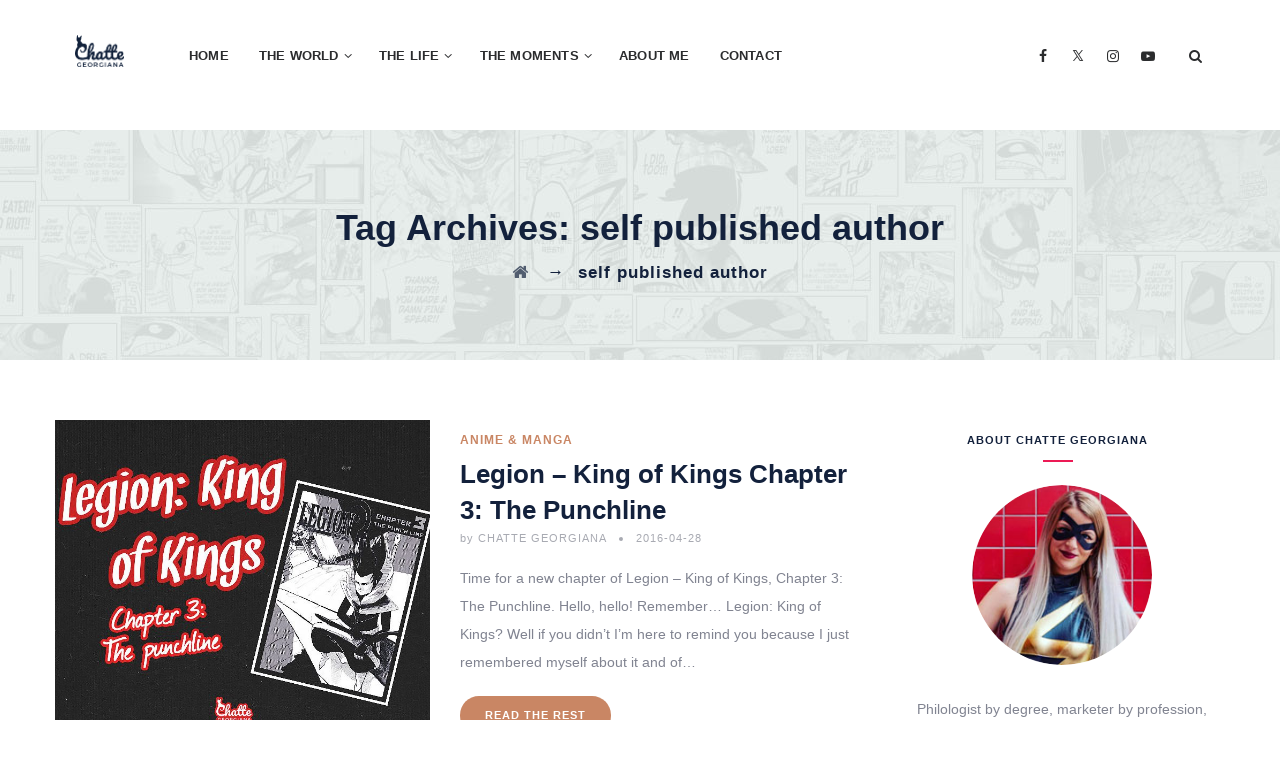

--- FILE ---
content_type: text/html; charset=UTF-8
request_url: https://chatte-georgiana.com/tag/self-published-author/
body_size: 13375
content:
<!DOCTYPE html><html lang="en-US" class="no-js"><head><script data-no-optimize="1">var litespeed_docref=sessionStorage.getItem("litespeed_docref");litespeed_docref&&(Object.defineProperty(document,"referrer",{get:function(){return litespeed_docref}}),sessionStorage.removeItem("litespeed_docref"));</script> <meta charset="UTF-8"><meta name="SKYPE_TOOLBAR" content="SKYPE_TOOLBAR_PARSER_COMPATIBLE" /><link rel="profile" href="http://gmpg.org/xfn/11"><meta name="viewport" content="width=device-width, initial-scale=1"><meta name="theme-color" content="#ec1a55"><meta name="msapplication-navbutton-color" content="#ec1a55"><meta name="mobile-web-app-capable" content="yes"><meta name="apple-mobile-web-app-status-bar-style" content="black-translucent"> <script type="litespeed/javascript">'use strict';(function(html){html.className=html.className.replace(/\bno-js\b/,'js')})(document.documentElement)</script> <meta name='robots' content='index, follow, max-image-preview:large, max-snippet:-1, max-video-preview:-1' /><style>img:is([sizes="auto" i], [sizes^="auto," i]) { contain-intrinsic-size: 3000px 1500px }</style><title>self published author Archives - Chatte Georgiana</title><link rel="canonical" href="https://chatte-georgiana.com/tag/self-published-author/" /><meta property="og:locale" content="en_US" /><meta property="og:type" content="article" /><meta property="og:title" content="self published author Archives - Chatte Georgiana" /><meta property="og:url" content="https://chatte-georgiana.com/tag/self-published-author/" /><meta property="og:site_name" content="Chatte Georgiana" /><meta name="twitter:card" content="summary_large_image" /><meta name="twitter:site" content="@chattegeorgiana" /> <script type="application/ld+json" class="yoast-schema-graph">{"@context":"https://schema.org","@graph":[{"@type":"CollectionPage","@id":"https://chatte-georgiana.com/tag/self-published-author/","url":"https://chatte-georgiana.com/tag/self-published-author/","name":"self published author Archives - Chatte Georgiana","isPartOf":{"@id":"https://chatte-georgiana.com/#website"},"primaryImageOfPage":{"@id":"https://chatte-georgiana.com/tag/self-published-author/#primaryimage"},"image":{"@id":"https://chatte-georgiana.com/tag/self-published-author/#primaryimage"},"thumbnailUrl":"https://chatte-georgiana.com/wp-content/uploads/2016/04/legion-king-of-kings-chapter-3-the-punchline-blog-post-feature-6909215.jpg","breadcrumb":{"@id":"https://chatte-georgiana.com/tag/self-published-author/#breadcrumb"},"inLanguage":"en-US"},{"@type":"ImageObject","inLanguage":"en-US","@id":"https://chatte-georgiana.com/tag/self-published-author/#primaryimage","url":"https://chatte-georgiana.com/wp-content/uploads/2016/04/legion-king-of-kings-chapter-3-the-punchline-blog-post-feature-6909215.jpg","contentUrl":"https://chatte-georgiana.com/wp-content/uploads/2016/04/legion-king-of-kings-chapter-3-the-punchline-blog-post-feature-6909215.jpg","width":800,"height":600,"caption":"legion-king-of-kings-chapter-3-the-punchline-blog-post-feature"},{"@type":"BreadcrumbList","@id":"https://chatte-georgiana.com/tag/self-published-author/#breadcrumb","itemListElement":[{"@type":"ListItem","position":1,"name":"Home","item":"https://chatte-georgiana.com/"},{"@type":"ListItem","position":2,"name":"self published author"}]},{"@type":"WebSite","@id":"https://chatte-georgiana.com/#website","url":"https://chatte-georgiana.com/","name":"Chatte Georgiana","description":"","publisher":{"@id":"https://chatte-georgiana.com/#organization"},"potentialAction":[{"@type":"SearchAction","target":{"@type":"EntryPoint","urlTemplate":"https://chatte-georgiana.com/?s={search_term_string}"},"query-input":{"@type":"PropertyValueSpecification","valueRequired":true,"valueName":"search_term_string"}}],"inLanguage":"en-US"},{"@type":"Organization","@id":"https://chatte-georgiana.com/#organization","name":"Chatte Georgiana","url":"https://chatte-georgiana.com/","logo":{"@type":"ImageObject","inLanguage":"en-US","@id":"https://chatte-georgiana.com/#/schema/logo/image/","url":"https://chatte-georgiana.com/wp-content/uploads/2021/09/chatte-georgiana.png","contentUrl":"https://chatte-georgiana.com/wp-content/uploads/2021/09/chatte-georgiana.png","width":99,"height":65,"caption":"Chatte Georgiana"},"image":{"@id":"https://chatte-georgiana.com/#/schema/logo/image/"},"sameAs":["https://www.facebook.com/chattegeorgiana/","https://x.com/chattegeorgiana","https://www.instagram.com/chattegeorgiana/","https://www.youtube.com/ChatteGeorgiana"]}]}</script> <link rel='dns-prefetch' href='//fonts.googleapis.com' /><link rel="alternate" type="application/rss+xml" title="Chatte Georgiana &raquo; Feed" href="https://chatte-georgiana.com/feed/" /><link rel="alternate" type="application/rss+xml" title="Chatte Georgiana &raquo; Comments Feed" href="https://chatte-georgiana.com/comments/feed/" /><link rel="alternate" type="application/rss+xml" title="Chatte Georgiana &raquo; self published author Tag Feed" href="https://chatte-georgiana.com/tag/self-published-author/feed/" /><link data-optimized="2" rel="stylesheet" href="https://chatte-georgiana.com/wp-content/litespeed/css/e5478d9836be5032318b8e1c35e5c20c.css?ver=8427e" /><style id='classic-theme-styles-inline-css'>/*! This file is auto-generated */
.wp-block-button__link{color:#fff;background-color:#32373c;border-radius:9999px;box-shadow:none;text-decoration:none;padding:calc(.667em + 2px) calc(1.333em + 2px);font-size:1.125em}.wp-block-file__button{background:#32373c;color:#fff;text-decoration:none}</style><style id='global-styles-inline-css'>:root{--wp--preset--aspect-ratio--square: 1;--wp--preset--aspect-ratio--4-3: 4/3;--wp--preset--aspect-ratio--3-4: 3/4;--wp--preset--aspect-ratio--3-2: 3/2;--wp--preset--aspect-ratio--2-3: 2/3;--wp--preset--aspect-ratio--16-9: 16/9;--wp--preset--aspect-ratio--9-16: 9/16;--wp--preset--color--black: #000000;--wp--preset--color--cyan-bluish-gray: #abb8c3;--wp--preset--color--white: #ffffff;--wp--preset--color--pale-pink: #f78da7;--wp--preset--color--vivid-red: #cf2e2e;--wp--preset--color--luminous-vivid-orange: #ff6900;--wp--preset--color--luminous-vivid-amber: #fcb900;--wp--preset--color--light-green-cyan: #7bdcb5;--wp--preset--color--vivid-green-cyan: #00d084;--wp--preset--color--pale-cyan-blue: #8ed1fc;--wp--preset--color--vivid-cyan-blue: #0693e3;--wp--preset--color--vivid-purple: #9b51e0;--wp--preset--gradient--vivid-cyan-blue-to-vivid-purple: linear-gradient(135deg,rgba(6,147,227,1) 0%,rgb(155,81,224) 100%);--wp--preset--gradient--light-green-cyan-to-vivid-green-cyan: linear-gradient(135deg,rgb(122,220,180) 0%,rgb(0,208,130) 100%);--wp--preset--gradient--luminous-vivid-amber-to-luminous-vivid-orange: linear-gradient(135deg,rgba(252,185,0,1) 0%,rgba(255,105,0,1) 100%);--wp--preset--gradient--luminous-vivid-orange-to-vivid-red: linear-gradient(135deg,rgba(255,105,0,1) 0%,rgb(207,46,46) 100%);--wp--preset--gradient--very-light-gray-to-cyan-bluish-gray: linear-gradient(135deg,rgb(238,238,238) 0%,rgb(169,184,195) 100%);--wp--preset--gradient--cool-to-warm-spectrum: linear-gradient(135deg,rgb(74,234,220) 0%,rgb(151,120,209) 20%,rgb(207,42,186) 40%,rgb(238,44,130) 60%,rgb(251,105,98) 80%,rgb(254,248,76) 100%);--wp--preset--gradient--blush-light-purple: linear-gradient(135deg,rgb(255,206,236) 0%,rgb(152,150,240) 100%);--wp--preset--gradient--blush-bordeaux: linear-gradient(135deg,rgb(254,205,165) 0%,rgb(254,45,45) 50%,rgb(107,0,62) 100%);--wp--preset--gradient--luminous-dusk: linear-gradient(135deg,rgb(255,203,112) 0%,rgb(199,81,192) 50%,rgb(65,88,208) 100%);--wp--preset--gradient--pale-ocean: linear-gradient(135deg,rgb(255,245,203) 0%,rgb(182,227,212) 50%,rgb(51,167,181) 100%);--wp--preset--gradient--electric-grass: linear-gradient(135deg,rgb(202,248,128) 0%,rgb(113,206,126) 100%);--wp--preset--gradient--midnight: linear-gradient(135deg,rgb(2,3,129) 0%,rgb(40,116,252) 100%);--wp--preset--font-size--small: 13px;--wp--preset--font-size--medium: 20px;--wp--preset--font-size--large: 36px;--wp--preset--font-size--x-large: 42px;--wp--preset--spacing--20: 0.44rem;--wp--preset--spacing--30: 0.67rem;--wp--preset--spacing--40: 1rem;--wp--preset--spacing--50: 1.5rem;--wp--preset--spacing--60: 2.25rem;--wp--preset--spacing--70: 3.38rem;--wp--preset--spacing--80: 5.06rem;--wp--preset--shadow--natural: 6px 6px 9px rgba(0, 0, 0, 0.2);--wp--preset--shadow--deep: 12px 12px 50px rgba(0, 0, 0, 0.4);--wp--preset--shadow--sharp: 6px 6px 0px rgba(0, 0, 0, 0.2);--wp--preset--shadow--outlined: 6px 6px 0px -3px rgba(255, 255, 255, 1), 6px 6px rgba(0, 0, 0, 1);--wp--preset--shadow--crisp: 6px 6px 0px rgba(0, 0, 0, 1);}:where(.is-layout-flex){gap: 0.5em;}:where(.is-layout-grid){gap: 0.5em;}body .is-layout-flex{display: flex;}.is-layout-flex{flex-wrap: wrap;align-items: center;}.is-layout-flex > :is(*, div){margin: 0;}body .is-layout-grid{display: grid;}.is-layout-grid > :is(*, div){margin: 0;}:where(.wp-block-columns.is-layout-flex){gap: 2em;}:where(.wp-block-columns.is-layout-grid){gap: 2em;}:where(.wp-block-post-template.is-layout-flex){gap: 1.25em;}:where(.wp-block-post-template.is-layout-grid){gap: 1.25em;}.has-black-color{color: var(--wp--preset--color--black) !important;}.has-cyan-bluish-gray-color{color: var(--wp--preset--color--cyan-bluish-gray) !important;}.has-white-color{color: var(--wp--preset--color--white) !important;}.has-pale-pink-color{color: var(--wp--preset--color--pale-pink) !important;}.has-vivid-red-color{color: var(--wp--preset--color--vivid-red) !important;}.has-luminous-vivid-orange-color{color: var(--wp--preset--color--luminous-vivid-orange) !important;}.has-luminous-vivid-amber-color{color: var(--wp--preset--color--luminous-vivid-amber) !important;}.has-light-green-cyan-color{color: var(--wp--preset--color--light-green-cyan) !important;}.has-vivid-green-cyan-color{color: var(--wp--preset--color--vivid-green-cyan) !important;}.has-pale-cyan-blue-color{color: var(--wp--preset--color--pale-cyan-blue) !important;}.has-vivid-cyan-blue-color{color: var(--wp--preset--color--vivid-cyan-blue) !important;}.has-vivid-purple-color{color: var(--wp--preset--color--vivid-purple) !important;}.has-black-background-color{background-color: var(--wp--preset--color--black) !important;}.has-cyan-bluish-gray-background-color{background-color: var(--wp--preset--color--cyan-bluish-gray) !important;}.has-white-background-color{background-color: var(--wp--preset--color--white) !important;}.has-pale-pink-background-color{background-color: var(--wp--preset--color--pale-pink) !important;}.has-vivid-red-background-color{background-color: var(--wp--preset--color--vivid-red) !important;}.has-luminous-vivid-orange-background-color{background-color: var(--wp--preset--color--luminous-vivid-orange) !important;}.has-luminous-vivid-amber-background-color{background-color: var(--wp--preset--color--luminous-vivid-amber) !important;}.has-light-green-cyan-background-color{background-color: var(--wp--preset--color--light-green-cyan) !important;}.has-vivid-green-cyan-background-color{background-color: var(--wp--preset--color--vivid-green-cyan) !important;}.has-pale-cyan-blue-background-color{background-color: var(--wp--preset--color--pale-cyan-blue) !important;}.has-vivid-cyan-blue-background-color{background-color: var(--wp--preset--color--vivid-cyan-blue) !important;}.has-vivid-purple-background-color{background-color: var(--wp--preset--color--vivid-purple) !important;}.has-black-border-color{border-color: var(--wp--preset--color--black) !important;}.has-cyan-bluish-gray-border-color{border-color: var(--wp--preset--color--cyan-bluish-gray) !important;}.has-white-border-color{border-color: var(--wp--preset--color--white) !important;}.has-pale-pink-border-color{border-color: var(--wp--preset--color--pale-pink) !important;}.has-vivid-red-border-color{border-color: var(--wp--preset--color--vivid-red) !important;}.has-luminous-vivid-orange-border-color{border-color: var(--wp--preset--color--luminous-vivid-orange) !important;}.has-luminous-vivid-amber-border-color{border-color: var(--wp--preset--color--luminous-vivid-amber) !important;}.has-light-green-cyan-border-color{border-color: var(--wp--preset--color--light-green-cyan) !important;}.has-vivid-green-cyan-border-color{border-color: var(--wp--preset--color--vivid-green-cyan) !important;}.has-pale-cyan-blue-border-color{border-color: var(--wp--preset--color--pale-cyan-blue) !important;}.has-vivid-cyan-blue-border-color{border-color: var(--wp--preset--color--vivid-cyan-blue) !important;}.has-vivid-purple-border-color{border-color: var(--wp--preset--color--vivid-purple) !important;}.has-vivid-cyan-blue-to-vivid-purple-gradient-background{background: var(--wp--preset--gradient--vivid-cyan-blue-to-vivid-purple) !important;}.has-light-green-cyan-to-vivid-green-cyan-gradient-background{background: var(--wp--preset--gradient--light-green-cyan-to-vivid-green-cyan) !important;}.has-luminous-vivid-amber-to-luminous-vivid-orange-gradient-background{background: var(--wp--preset--gradient--luminous-vivid-amber-to-luminous-vivid-orange) !important;}.has-luminous-vivid-orange-to-vivid-red-gradient-background{background: var(--wp--preset--gradient--luminous-vivid-orange-to-vivid-red) !important;}.has-very-light-gray-to-cyan-bluish-gray-gradient-background{background: var(--wp--preset--gradient--very-light-gray-to-cyan-bluish-gray) !important;}.has-cool-to-warm-spectrum-gradient-background{background: var(--wp--preset--gradient--cool-to-warm-spectrum) !important;}.has-blush-light-purple-gradient-background{background: var(--wp--preset--gradient--blush-light-purple) !important;}.has-blush-bordeaux-gradient-background{background: var(--wp--preset--gradient--blush-bordeaux) !important;}.has-luminous-dusk-gradient-background{background: var(--wp--preset--gradient--luminous-dusk) !important;}.has-pale-ocean-gradient-background{background: var(--wp--preset--gradient--pale-ocean) !important;}.has-electric-grass-gradient-background{background: var(--wp--preset--gradient--electric-grass) !important;}.has-midnight-gradient-background{background: var(--wp--preset--gradient--midnight) !important;}.has-small-font-size{font-size: var(--wp--preset--font-size--small) !important;}.has-medium-font-size{font-size: var(--wp--preset--font-size--medium) !important;}.has-large-font-size{font-size: var(--wp--preset--font-size--large) !important;}.has-x-large-font-size{font-size: var(--wp--preset--font-size--x-large) !important;}
:where(.wp-block-post-template.is-layout-flex){gap: 1.25em;}:where(.wp-block-post-template.is-layout-grid){gap: 1.25em;}
:where(.wp-block-columns.is-layout-flex){gap: 2em;}:where(.wp-block-columns.is-layout-grid){gap: 2em;}
:root :where(.wp-block-pullquote){font-size: 1.5em;line-height: 1.6;}</style> <script  type="litespeed/javascript" data-src="https://chatte-georgiana.com/wp-includes/js/jquery/jquery.min.js" id="jquery-core-js"></script> <script></script><link rel="https://api.w.org/" href="https://chatte-georgiana.com/wp-json/" /><link rel="alternate" title="JSON" type="application/json" href="https://chatte-georgiana.com/wp-json/wp/v2/tags/336" /><link rel="EditURI" type="application/rsd+xml" title="RSD" href="https://chatte-georgiana.com/xmlrpc.php?rsd" /> <script type="litespeed/javascript">(function(i,s,o,g,r,a,m){i.GoogleAnalyticsObject=r;i[r]=i[r]||function(){(i[r].q=i[r].q||[]).push(arguments)},i[r].l=1*new Date();a=s.createElement(o),m=s.getElementsByTagName(o)[0];a.async=1;a.src=g;m.parentNode.insertBefore(a,m)})(window,document,'script','https://www.google-analytics.com/analytics.js','ga');ga('create','UA-149859320-1','auto');ga('require','linkid');ga('set','forceSSL',!0);ga('send','pageview')</script> <meta name="generator" content="Powered by WPBakery Page Builder - drag and drop page builder for WordPress."/><style>.broken_link, a.broken_link {
	text-decoration: line-through;
}</style><meta name="generator" content="Powered by Slider Revolution 6.7.37 - responsive, Mobile-Friendly Slider Plugin for WordPress with comfortable drag and drop interface." /> <script type="litespeed/javascript">function setREVStartSize(e){window.RSIW=window.RSIW===undefined?window.innerWidth:window.RSIW;window.RSIH=window.RSIH===undefined?window.innerHeight:window.RSIH;try{var pw=document.getElementById(e.c).parentNode.offsetWidth,newh;pw=pw===0||isNaN(pw)||(e.l=="fullwidth"||e.layout=="fullwidth")?window.RSIW:pw;e.tabw=e.tabw===undefined?0:parseInt(e.tabw);e.thumbw=e.thumbw===undefined?0:parseInt(e.thumbw);e.tabh=e.tabh===undefined?0:parseInt(e.tabh);e.thumbh=e.thumbh===undefined?0:parseInt(e.thumbh);e.tabhide=e.tabhide===undefined?0:parseInt(e.tabhide);e.thumbhide=e.thumbhide===undefined?0:parseInt(e.thumbhide);e.mh=e.mh===undefined||e.mh==""||e.mh==="auto"?0:parseInt(e.mh,0);if(e.layout==="fullscreen"||e.l==="fullscreen")
newh=Math.max(e.mh,window.RSIH);else{e.gw=Array.isArray(e.gw)?e.gw:[e.gw];for(var i in e.rl)if(e.gw[i]===undefined||e.gw[i]===0)e.gw[i]=e.gw[i-1];e.gh=e.el===undefined||e.el===""||(Array.isArray(e.el)&&e.el.length==0)?e.gh:e.el;e.gh=Array.isArray(e.gh)?e.gh:[e.gh];for(var i in e.rl)if(e.gh[i]===undefined||e.gh[i]===0)e.gh[i]=e.gh[i-1];var nl=new Array(e.rl.length),ix=0,sl;e.tabw=e.tabhide>=pw?0:e.tabw;e.thumbw=e.thumbhide>=pw?0:e.thumbw;e.tabh=e.tabhide>=pw?0:e.tabh;e.thumbh=e.thumbhide>=pw?0:e.thumbh;for(var i in e.rl)nl[i]=e.rl[i]<window.RSIW?0:e.rl[i];sl=nl[0];for(var i in nl)if(sl>nl[i]&&nl[i]>0){sl=nl[i];ix=i}
var m=pw>(e.gw[ix]+e.tabw+e.thumbw)?1:(pw-(e.tabw+e.thumbw))/(e.gw[ix]);newh=(e.gh[ix]*m)+(e.tabh+e.thumbh)}
var el=document.getElementById(e.c);if(el!==null&&el)el.style.height=newh+"px";el=document.getElementById(e.c+"_wrapper");if(el!==null&&el){el.style.height=newh+"px";el.style.display="block"}}catch(e){console.log("Failure at Presize of Slider:"+e)}}</script> <style id="wp-custom-css">.webcomic-media{display:-webkit-box;display:-ms-flexbox;display:flex;-webkit-box-pack:center;-ms-flex-pack:center;justify-content:center}.webcomic-media img{height:auto;max-width:100%}.webcomic-navigation{display:-webkit-box;display:-ms-flexbox;display:flex;-webkit-box-pack:center;-ms-flex-pack:center;justify-content:center;text-align:center}.webcomic-navigation a{display:block;font-size:200%}.webcomic-navigation img{height:auto;max-width:100%}.webcomic-navigation .widget{-webkit-box-flex:1;-ms-flex:1 0 auto;flex:1 0 auto;list-style:none}.webcomic-navigation .current-webcomic{visibility:hidden}.webcomic-meta img{height:auto;max-width:100%}.webcomic-meta span:after{content:", "}.webcomic-meta span:last-child:after{content:""}.webcomic-meta .widget{list-style:none;margin:0 0 15px}.webcomic-infinite{clear:both}.webcomic-infinite img{height:auto;max-width:100%}</style><noscript><style>.wpb_animate_when_almost_visible { opacity: 1; }</style></noscript></head><body class="archive tag tag-self-published-author tag-336 wp-theme-vihan wp-child-theme-vihan-child webcomic-integrate webcomic-integrate-universal themestek-body-header-style-2 themestek-fullwide themestek-sidebar-true themestek-sidebar-right themestek-sticky-sidebar wpb-js-composer js-comp-ver-8.6.1 vc_responsive"><div id="themestek-home"></div><div class="main-holder"><div id="page" class="hfeed site"><header id="masthead" class=" themestek-header-style-2 themestek-main-menu-total-6"><div class="themestek-header-block  themestek-mmenu-active-color-skin themestek-dmenu-active-color-custom"><div class="themestek-search-overlay"><div class="themestek-bg-layer"></div><div class="themestek-icon-close"></div><div class="themestek-search-outer"><div class="themestek-form-title">Search</div><form method="get" class="themestek-site-searchform" action="https://chatte-georgiana.com">
<input type="search" class="field searchform-s" name="s" placeholder="Type Word Then Press Enter" />
<button type="submit" title="SEARCH">SEARCH</button></form></div></div><div id="themestek-stickable-header-w" class="themestek-stickable-header-w themestek-bgcolor-white" style="min-height:100px"><div id="site-header" class="site-header themestek-bgcolor-white  themestek-stickable-header themestek-sticky-bgcolor-white" data-sticky-height="70"><div class="site-header-main container"><div class="themestek-flex"><div class="themestek-header-left"><div class="site-branding"><div class="headerlogo themestek-logotype-image themestek-stickylogo-no"><span class="site-title"><span class="logo-link-text">Chatte Georgiana</span><a class="home-link" href="https://chatte-georgiana.com/" title="Chatte Georgiana" rel="home"><span class="themestek-sc-logo themestek-sc-logo-type-image"><img data-lazyloaded="1" src="[data-uri]" width="99" height="65" class="themestek-logo-img standardlogo" alt="Chatte Georgiana" data-src=" https://chatte-georgiana.com/wp-content/uploads/2021/09/chatte-georgiana.png"></span></a></span></div></div></div><div class="themestek-header-center"><div id="site-header-menu" class="site-header-menu"><nav id="site-navigation" class="main-navigation" aria-label="Primary Menu" >
<button id="menu-toggle" class="menu-toggle">
<span class="themestek-hide">Toggle menu</span><i class="themestek-vihan-icon-bars"></i>
</button><div class="nav-menu"><ul id="menu-main-menu" class="nav-menu"><li id="menu-item-518" class="menu-item menu-item-type-post_type menu-item-object-page menu-item-home menu-item-518"><a href="https://chatte-georgiana.com/" title="												">Home</a></li><li id="menu-item-17927" class="menu-item menu-item-type-post_type menu-item-object-page menu-item-has-children menu-item-17927"><a href="https://chatte-georgiana.com/world/">The World</a><ul class="sub-menu"><li id="menu-item-17926" class="menu-item menu-item-type-post_type menu-item-object-page menu-item-17926"><a href="https://chatte-georgiana.com/anime-and-manga/">Anime &#038; Manga</a></li><li id="menu-item-17925" class="menu-item menu-item-type-post_type menu-item-object-page menu-item-17925"><a href="https://chatte-georgiana.com/books-and-tv-shows/">Books &#038; TV Shows</a></li><li id="menu-item-17924" class="menu-item menu-item-type-post_type menu-item-object-page menu-item-17924"><a href="https://chatte-georgiana.com/cartoons-and-comics/">Cartoons &#038; Comics</a></li><li id="menu-item-17923" class="menu-item menu-item-type-post_type menu-item-object-page menu-item-17923"><a href="https://chatte-georgiana.com/fanmade-universe/">Fanmade Universe</a></li><li id="menu-item-17922" class="menu-item menu-item-type-post_type menu-item-object-page menu-item-17922"><a href="https://chatte-georgiana.com/movies-other-media/">Movies &#038; Other Media</a></li></ul></li><li id="menu-item-17921" class="menu-item menu-item-type-post_type menu-item-object-page menu-item-has-children menu-item-17921"><a href="https://chatte-georgiana.com/ife/">The Life</a><ul class="sub-menu"><li id="menu-item-17920" class="menu-item menu-item-type-post_type menu-item-object-page menu-item-17920"><a href="https://chatte-georgiana.com/conventions-and-cosplay/">Conventions &#038; Cosplay</a></li><li id="menu-item-17919" class="menu-item menu-item-type-post_type menu-item-object-page menu-item-17919"><a href="https://chatte-georgiana.com/games-and-gaming/">Games &#038; Gaming</a></li></ul></li><li id="menu-item-17918" class="menu-item menu-item-type-post_type menu-item-object-page menu-item-has-children menu-item-17918"><a href="https://chatte-georgiana.com/moments/">The Moments</a><ul class="sub-menu"><li id="menu-item-17917" class="menu-item menu-item-type-post_type menu-item-object-page menu-item-17917"><a href="https://chatte-georgiana.com/journal-and-mind-pieces/">Journal &#038; Mind Pieces</a></li><li id="menu-item-17916" class="menu-item menu-item-type-post_type menu-item-object-page menu-item-has-children menu-item-17916"><a href="https://chatte-georgiana.com/matters-of-creation/">Matters of Creation</a><ul class="sub-menu"><li id="menu-item-17915" class="menu-item menu-item-type-post_type menu-item-object-page menu-item-17915"><a href="https://chatte-georgiana.com/fragments-of-creation/">Fragments of Creation</a></li></ul></li></ul></li><li id="menu-item-525" class="menu-item menu-item-type-post_type menu-item-object-page menu-item-525"><a href="https://chatte-georgiana.com/through-my-eyes/" title="												">About Me</a></li><li id="menu-item-524" class="menu-item menu-item-type-post_type menu-item-object-page menu-item-524"><a href="https://chatte-georgiana.com/contact/" title="												">Contact</a></li></ul></div></nav></div></div><div class="themestek-header-right"><div class="themestek-social-links-wrapper"><ul class="social-icons"><li class="themestek-social-facebook"><a class=" tooltip-top" title="Facebook" target="_blank" href="https://www.facebook.com/chattegeorgiana/" ><i class="themestek-vihan-icon-facebook"></i><span>Facebook</span></a></li><li class="themestek-social-twitter"><a class=" tooltip-top" title="Twitter" target="_blank" href="https://twitter.com/chattegeorgiana" ><i class="themestek-vihan-icon-twitter"></i><span>Twitter</span></a></li><li class="themestek-social-instagram"><a class=" tooltip-top" title="Instagram" target="_blank" href="https://www.instagram.com/chattegeorgiana" ><i class="themestek-vihan-icon-instagram"></i><span>Instagram</span></a></li><li class="themestek-social-youtube"><a class=" tooltip-top" title="YouTube" target="_blank" href="https://www.youtube.com/ChatteGeorgiana" ><i class="themestek-vihan-icon-youtube"></i><span>YouTube</span></a></li></ul></div><div class="themestek-header-icons "><span class="themestek-header-icon themestek-header-search-link"><a title="Search" href="#"><i class="themestek-vihan-icon-search-2"></i></a></span></div></div></div></div></div></div><div class="themestek-titlebar-wrapper themestek-bg themestek-bgcolor-custom themestek-titlebar-align-default themestek-textcolor-dark themestek-bgimage-yes"><div class="themestek-titlebar-wrapper-bg-layer themestek-bg-layer"></div><div class="themestek-titlebar entry-header"><div class="themestek-titlebar-inner-wrapper"><div class="themestek-titlebar-main"><div class="container"><div class="themestek-titlebar-main-inner"><div class="entry-title-wrapper"><div class="container"><h1 class="entry-title"> Tag Archives:  <span class="themestek-titlebar-heading themestek-tbar-tag-title">self published author</span></h1></div></div><div class="breadcrumb-wrapper"><div class="container"><div class="breadcrumb-wrapper-inner"><span><a title="Go to Chatte Georgiana." href="https://chatte-georgiana.com" class="home"><i class="fa fa-home"></i><span class="hide">Chatte Georgiana</span></a></span> <span class="themestek-bread-sep"> &nbsp; &rarr; &nbsp;</span><span><span class="archive taxonomy post_tag current-item">self published author</span></span></div></div></div></div></div></div></div></div></div></div></header><div id="content-wrapper" class="site-content-wrapper"><div id="content" class="site-content container"><div id="content-inner" class="site-content-inner row multi-columns-row"><div id="primary" class="content-area col-md-9 col-lg-9 col-xs-12"><main id="main" class="site-main"><div class="row multi-column-row"><div class="row multi-columns-row themestek-boxes-row-wrapper"><div class="themestek-box-col-wrapper col-lg-12 col-sm-12 col-md-12 col-xs-12 ts-term-18"><article class="themestek-box themestek-box-blog themestek-blogbox-style-3 themestek-blogbox-format- "><div class="post-item clearfix"><div class="themestek-box-img-left"><div class="themestek-featured-wrapper themestek-post-featured-wrapper themestek-post-format-"><img data-lazyloaded="1" src="[data-uri]" width="700" height="600" data-src="https://chatte-georgiana.com/wp-content/uploads/2016/04/legion-king-of-kings-chapter-3-the-punchline-blog-post-feature-6909215-700x600.jpg" class="attachment-themestek-img-700x800 size-themestek-img-700x800 wp-post-image" alt="legion-king-of-kings-chapter-3-the-punchline-blog-post-feature" decoding="async" loading="lazy" data-id="17466" /></div></div><div class="themestek-box-des-right"><div class="themestek-box-content"><div class="themestek-entry-meta-wrapper"><div class="entry-meta themestek-entry-meta themestek-entry-meta-blogbox"><span class="themestek-meta-line cat-links"><span class="screen-reader-text themestek-hide">Categories </span><a href="https://chatte-georgiana.com/category/anime-and-manga/">Anime &amp; Manga</a></span></div></div><div class="themestek-box-title"><h4><a href="https://chatte-georgiana.com/2016/04/28/legion-king-of-kings-chapter-3-the-punchline/">Legion – King of Kings Chapter 3: The Punchline</a></h4></div><div class="themestek-box-desc"><div class="themestek-box-desc-footer"><div class="themestek-blogbox-desc-footer"><span class="themestek-avatar">
<span class="themestek-meta-by">by</span>
Chatte Georgiana						</span><span class="themestek-meta-line posted-on">
<span class="screen-reader-text themestek-hide">
Posted on							</span>
<a href="https://chatte-georgiana.com/2016/04/28/legion-king-of-kings-chapter-3-the-punchline/" rel="bookmark">
<time class="entry-date published" datetime="2016-04-28T19:45:12+00:00">2016-04-28</time>
<time class="updated themestek-hide" datetime="2021-11-08T17:25:19+00:00">2021-11-08</time>
</a>
</span></div><div class="themestek-box-desc-text"><P>Time for a new chapter of Legion – King of Kings, Chapter 3: The Punchline. Hello, hello! Remember… Legion: King of Kings? Well if you didn’t I’m here to remind you because I just remembered myself about it and of&hellip;</P></div><div class="themestek-blogbox-footer-readmore"><div class="themestek-blogbox-footer-left themestek-wrap-cell"><a href="https://chatte-georgiana.com/2016/04/28/legion-king-of-kings-chapter-3-the-punchline/">Read the rest</a></div></div></div></div></div></div></div></article></div></div></div><div class="clearfix"></div></main></div><aside id="themestek-sidebar-right" class="widget-area col-md-3 col-lg-3 col-xs-12 sidebar"><aside id="text-2" class="widget widget_text"><h3 class="widget-title"><span>About Chatte Georgiana</span></h3><div class="textwidget"><div class="about-widget"><div class="about-img"><img data-lazyloaded="1" src="[data-uri]" loading="lazy" decoding="async" class="alignnone size-full wp-image-181 jetpack-lazy-image jetpack-lazy-image--handled" data-src="/wp-content/uploads/2021/09/chatte-georgiana-about.png" alt="About Chatte Georgiana" width="180" height="180" data-lazy-loaded="1" /><noscript><img decoding="async" loading="lazy" class="alignnone size-full wp-image-181" src="/wp-content/uploads/2019/10/chatte-georgiana-about.png" alt="About Chatte Georgiana" width="180" height="180" /></noscript></div><div class="about-content">Philologist by degree, marketer by profession, writer by passion, cosplayer by choice, casual model by chance. But most of all… lover of stories and creative endeavors, by nature.<br />
<span class="about-autograph"><img data-lazyloaded="1" src="[data-uri]" loading="lazy" decoding="async" class="alignnone size-full wp-image-185 jetpack-lazy-image jetpack-lazy-image--handled" data-src="/wp-content/uploads/2021/09/chatte-georgiana-signature.png" alt="" width="164" height="46" data-lazy-loaded="1" /><noscript><img decoding="async" loading="lazy" class="alignnone size-full wp-image-185" src="/wp-content/uploads/2019/10/chatte-georgiana-signature.png" alt="" width="164" height="46" /></noscript></span></div></div></div></aside><aside id="categories-2" class="widget widget_categories"><h3 class="widget-title"><span>Categories</span></h3><ul><li class="cat-item cat-item-18"><a href="https://chatte-georgiana.com/category/anime-and-manga/">Anime &amp; Manga</a> <span>81</span></li><li class="cat-item cat-item-19"><a href="https://chatte-georgiana.com/category/books-and-tv-shows/">Books &amp; TV Shows</a> <span>4</span></li><li class="cat-item cat-item-20"><a href="https://chatte-georgiana.com/category/cartoons-and-comics/">Cartoons &amp; Comics</a> <span>2</span></li><li class="cat-item cat-item-23"><a href="https://chatte-georgiana.com/category/conventions-and-cosplay/">Conventions &amp; Cosplay</a> <span>4</span></li><li class="cat-item cat-item-21"><a href="https://chatte-georgiana.com/category/fanmade-universe/">Fanmade Universe</a> <span>3</span></li><li class="cat-item cat-item-27"><a href="https://chatte-georgiana.com/category/matters-of-creation/fragments-of-creation/">Fragments Of Creation</a> <span>14</span></li><li class="cat-item cat-item-24"><a href="https://chatte-georgiana.com/category/games-and-gaming/">Games &amp; Gaming</a> <span>2</span></li><li class="cat-item cat-item-25"><a href="https://chatte-georgiana.com/category/journal-and-mind-pieces/">Journal &amp; Mind Pieces</a> <span>13</span></li><li class="cat-item cat-item-26"><a href="https://chatte-georgiana.com/category/matters-of-creation/">Matters Of Creation</a> <span>17</span></li></ul></aside></aside></div></div></div><footer id="colophon" class="site-footer "><div class="footer_inner_wrapper footer themestek-bg themestek-bgcolor-custom themestek-textcolor-white themestek-bgimage-no"><div class="site-footer-bg-layer themestek-bg-layer"></div><div class="site-footer-w"><div class="footer-rows"><div class="footer-rows-inner"></div></div><div id="bottom-footer-text" class="bottom-footer-text themestek-bottom-footer-text site-info  themestek-bg themestek-bgcolor-transparent themestek-textcolor-white themestek-bgimage-no themestek-no-footer-widget"><div class="bottom-footer-bg-layer themestek-bg-layer"></div><div class="container"><div class="bottom-footer-inner"><div class="row multi-columns-row"><div class="col-xs-12 col-sm-12 themestek-footer-copyright-text">
© Copyright 2026 Chatte-Georgiana.com. All rights reserved.</div></div></div></div></div></div></div></footer></div></div>
<a id="totop" title="Back to Top" href="#top"><i class="themestek-vihan-icon-angle-up"></i></a> <script type="litespeed/javascript">window.RS_MODULES=window.RS_MODULES||{};window.RS_MODULES.modules=window.RS_MODULES.modules||{};window.RS_MODULES.waiting=window.RS_MODULES.waiting||[];window.RS_MODULES.defered=!0;window.RS_MODULES.moduleWaiting=window.RS_MODULES.moduleWaiting||{};window.RS_MODULES.type='compiled'</script> <script type="speculationrules">{"prefetch":[{"source":"document","where":{"and":[{"href_matches":"\/*"},{"not":{"href_matches":["\/wp-*.php","\/wp-admin\/*","\/wp-content\/uploads\/*","\/wp-content\/*","\/wp-content\/plugins\/*","\/wp-content\/themes\/vihan-child\/*","\/wp-content\/themes\/vihan\/*","\/*\\?(.+)"]}},{"not":{"selector_matches":"a[rel~=\"nofollow\"]"}},{"not":{"selector_matches":".no-prefetch, .no-prefetch a"}}]},"eagerness":"conservative"}]}</script> <style id='rs-plugin-settings-inline-css'>#rs-demo-id {}</style> <script  id="wp-i18n-js-after" type="litespeed/javascript">wp.i18n.setLocaleData({'text direction\u0004ltr':['ltr']})</script> <script  id="contact-form-7-js-before" type="litespeed/javascript">var wpcf7={"api":{"root":"https:\/\/chatte-georgiana.com\/wp-json\/","namespace":"contact-form-7\/v1"},"cached":1}</script> <script id="Mgsisk\Webcomic\CollectionCommonJS-js-extra" type="litespeed/javascript">var webcomicCommonJS={"ajaxurl":"https:\/\/chatte-georgiana.com\/wp-admin\/admin-ajax.php"}</script> <script  type="litespeed/javascript" data-src="https://chatte-georgiana.com/wp-content/themes/vihan/libraries/jscroll/jquery.jscroll.min.js" id="jscroll-js"></script> <script  type="litespeed/javascript" data-src="https://chatte-georgiana.com/wp-content/themes/vihan/libraries/perfect-scrollbar/perfect-scrollbar.jquery.min.js" id="perfect-scrollbar-js"></script> <script id="vihan-script-js-extra" type="litespeed/javascript">var ts_vihan_js_vars={"themestek_breakpoint":"1200","ajaxurl":"https:\/\/chatte-georgiana.com\/wp-admin\/admin-ajax.php"}</script> <script data-cfasync="false">var dFlipLocation = 'https://chatte-georgiana.com/wp-content/plugins/3d-flipbook-dflip-lite/assets/';
          var dFlipWPGlobal = {"text":{"toggleSound":"Turn on\/off Sound","toggleThumbnails":"Toggle Thumbnails","toggleOutline":"Toggle Outline\/Bookmark","previousPage":"Previous Page","nextPage":"Next Page","toggleFullscreen":"Toggle Fullscreen","zoomIn":"Zoom In","zoomOut":"Zoom Out","toggleHelp":"Toggle Help","singlePageMode":"Single Page Mode","doublePageMode":"Double Page Mode","downloadPDFFile":"Download PDF File","gotoFirstPage":"Goto First Page","gotoLastPage":"Goto Last Page","share":"Share","mailSubject":"I wanted you to see this FlipBook","mailBody":"Check out this site {{url}}","loading":"DearFlip: Loading "},"viewerType":"flipbook","moreControls":"download,pageMode,startPage,endPage,sound","hideControls":"","scrollWheel":"false","backgroundColor":"#777","backgroundImage":"","height":"auto","paddingLeft":"20","paddingRight":"20","controlsPosition":"bottom","duration":800,"soundEnable":"true","enableDownload":"true","showSearchControl":"false","showPrintControl":"false","enableAnnotation":false,"enableAnalytics":"false","webgl":"true","hard":"none","maxTextureSize":"1600","rangeChunkSize":"524288","zoomRatio":1.5,"stiffness":3,"pageMode":"0","singlePageMode":"0","pageSize":"0","autoPlay":"false","autoPlayDuration":5000,"autoPlayStart":"false","linkTarget":"2","sharePrefix":"flipbook-"};</script> <script></script><script data-no-optimize="1">window.lazyLoadOptions=Object.assign({},{threshold:300},window.lazyLoadOptions||{});!function(t,e){"object"==typeof exports&&"undefined"!=typeof module?module.exports=e():"function"==typeof define&&define.amd?define(e):(t="undefined"!=typeof globalThis?globalThis:t||self).LazyLoad=e()}(this,function(){"use strict";function e(){return(e=Object.assign||function(t){for(var e=1;e<arguments.length;e++){var n,a=arguments[e];for(n in a)Object.prototype.hasOwnProperty.call(a,n)&&(t[n]=a[n])}return t}).apply(this,arguments)}function o(t){return e({},at,t)}function l(t,e){return t.getAttribute(gt+e)}function c(t){return l(t,vt)}function s(t,e){return function(t,e,n){e=gt+e;null!==n?t.setAttribute(e,n):t.removeAttribute(e)}(t,vt,e)}function i(t){return s(t,null),0}function r(t){return null===c(t)}function u(t){return c(t)===_t}function d(t,e,n,a){t&&(void 0===a?void 0===n?t(e):t(e,n):t(e,n,a))}function f(t,e){et?t.classList.add(e):t.className+=(t.className?" ":"")+e}function _(t,e){et?t.classList.remove(e):t.className=t.className.replace(new RegExp("(^|\\s+)"+e+"(\\s+|$)")," ").replace(/^\s+/,"").replace(/\s+$/,"")}function g(t){return t.llTempImage}function v(t,e){!e||(e=e._observer)&&e.unobserve(t)}function b(t,e){t&&(t.loadingCount+=e)}function p(t,e){t&&(t.toLoadCount=e)}function n(t){for(var e,n=[],a=0;e=t.children[a];a+=1)"SOURCE"===e.tagName&&n.push(e);return n}function h(t,e){(t=t.parentNode)&&"PICTURE"===t.tagName&&n(t).forEach(e)}function a(t,e){n(t).forEach(e)}function m(t){return!!t[lt]}function E(t){return t[lt]}function I(t){return delete t[lt]}function y(e,t){var n;m(e)||(n={},t.forEach(function(t){n[t]=e.getAttribute(t)}),e[lt]=n)}function L(a,t){var o;m(a)&&(o=E(a),t.forEach(function(t){var e,n;e=a,(t=o[n=t])?e.setAttribute(n,t):e.removeAttribute(n)}))}function k(t,e,n){f(t,e.class_loading),s(t,st),n&&(b(n,1),d(e.callback_loading,t,n))}function A(t,e,n){n&&t.setAttribute(e,n)}function O(t,e){A(t,rt,l(t,e.data_sizes)),A(t,it,l(t,e.data_srcset)),A(t,ot,l(t,e.data_src))}function w(t,e,n){var a=l(t,e.data_bg_multi),o=l(t,e.data_bg_multi_hidpi);(a=nt&&o?o:a)&&(t.style.backgroundImage=a,n=n,f(t=t,(e=e).class_applied),s(t,dt),n&&(e.unobserve_completed&&v(t,e),d(e.callback_applied,t,n)))}function x(t,e){!e||0<e.loadingCount||0<e.toLoadCount||d(t.callback_finish,e)}function M(t,e,n){t.addEventListener(e,n),t.llEvLisnrs[e]=n}function N(t){return!!t.llEvLisnrs}function z(t){if(N(t)){var e,n,a=t.llEvLisnrs;for(e in a){var o=a[e];n=e,o=o,t.removeEventListener(n,o)}delete t.llEvLisnrs}}function C(t,e,n){var a;delete t.llTempImage,b(n,-1),(a=n)&&--a.toLoadCount,_(t,e.class_loading),e.unobserve_completed&&v(t,n)}function R(i,r,c){var l=g(i)||i;N(l)||function(t,e,n){N(t)||(t.llEvLisnrs={});var a="VIDEO"===t.tagName?"loadeddata":"load";M(t,a,e),M(t,"error",n)}(l,function(t){var e,n,a,o;n=r,a=c,o=u(e=i),C(e,n,a),f(e,n.class_loaded),s(e,ut),d(n.callback_loaded,e,a),o||x(n,a),z(l)},function(t){var e,n,a,o;n=r,a=c,o=u(e=i),C(e,n,a),f(e,n.class_error),s(e,ft),d(n.callback_error,e,a),o||x(n,a),z(l)})}function T(t,e,n){var a,o,i,r,c;t.llTempImage=document.createElement("IMG"),R(t,e,n),m(c=t)||(c[lt]={backgroundImage:c.style.backgroundImage}),i=n,r=l(a=t,(o=e).data_bg),c=l(a,o.data_bg_hidpi),(r=nt&&c?c:r)&&(a.style.backgroundImage='url("'.concat(r,'")'),g(a).setAttribute(ot,r),k(a,o,i)),w(t,e,n)}function G(t,e,n){var a;R(t,e,n),a=e,e=n,(t=Et[(n=t).tagName])&&(t(n,a),k(n,a,e))}function D(t,e,n){var a;a=t,(-1<It.indexOf(a.tagName)?G:T)(t,e,n)}function S(t,e,n){var a;t.setAttribute("loading","lazy"),R(t,e,n),a=e,(e=Et[(n=t).tagName])&&e(n,a),s(t,_t)}function V(t){t.removeAttribute(ot),t.removeAttribute(it),t.removeAttribute(rt)}function j(t){h(t,function(t){L(t,mt)}),L(t,mt)}function F(t){var e;(e=yt[t.tagName])?e(t):m(e=t)&&(t=E(e),e.style.backgroundImage=t.backgroundImage)}function P(t,e){var n;F(t),n=e,r(e=t)||u(e)||(_(e,n.class_entered),_(e,n.class_exited),_(e,n.class_applied),_(e,n.class_loading),_(e,n.class_loaded),_(e,n.class_error)),i(t),I(t)}function U(t,e,n,a){var o;n.cancel_on_exit&&(c(t)!==st||"IMG"===t.tagName&&(z(t),h(o=t,function(t){V(t)}),V(o),j(t),_(t,n.class_loading),b(a,-1),i(t),d(n.callback_cancel,t,e,a)))}function $(t,e,n,a){var o,i,r=(i=t,0<=bt.indexOf(c(i)));s(t,"entered"),f(t,n.class_entered),_(t,n.class_exited),o=t,i=a,n.unobserve_entered&&v(o,i),d(n.callback_enter,t,e,a),r||D(t,n,a)}function q(t){return t.use_native&&"loading"in HTMLImageElement.prototype}function H(t,o,i){t.forEach(function(t){return(a=t).isIntersecting||0<a.intersectionRatio?$(t.target,t,o,i):(e=t.target,n=t,a=o,t=i,void(r(e)||(f(e,a.class_exited),U(e,n,a,t),d(a.callback_exit,e,n,t))));var e,n,a})}function B(e,n){var t;tt&&!q(e)&&(n._observer=new IntersectionObserver(function(t){H(t,e,n)},{root:(t=e).container===document?null:t.container,rootMargin:t.thresholds||t.threshold+"px"}))}function J(t){return Array.prototype.slice.call(t)}function K(t){return t.container.querySelectorAll(t.elements_selector)}function Q(t){return c(t)===ft}function W(t,e){return e=t||K(e),J(e).filter(r)}function X(e,t){var n;(n=K(e),J(n).filter(Q)).forEach(function(t){_(t,e.class_error),i(t)}),t.update()}function t(t,e){var n,a,t=o(t);this._settings=t,this.loadingCount=0,B(t,this),n=t,a=this,Y&&window.addEventListener("online",function(){X(n,a)}),this.update(e)}var Y="undefined"!=typeof window,Z=Y&&!("onscroll"in window)||"undefined"!=typeof navigator&&/(gle|ing|ro)bot|crawl|spider/i.test(navigator.userAgent),tt=Y&&"IntersectionObserver"in window,et=Y&&"classList"in document.createElement("p"),nt=Y&&1<window.devicePixelRatio,at={elements_selector:".lazy",container:Z||Y?document:null,threshold:300,thresholds:null,data_src:"src",data_srcset:"srcset",data_sizes:"sizes",data_bg:"bg",data_bg_hidpi:"bg-hidpi",data_bg_multi:"bg-multi",data_bg_multi_hidpi:"bg-multi-hidpi",data_poster:"poster",class_applied:"applied",class_loading:"litespeed-loading",class_loaded:"litespeed-loaded",class_error:"error",class_entered:"entered",class_exited:"exited",unobserve_completed:!0,unobserve_entered:!1,cancel_on_exit:!0,callback_enter:null,callback_exit:null,callback_applied:null,callback_loading:null,callback_loaded:null,callback_error:null,callback_finish:null,callback_cancel:null,use_native:!1},ot="src",it="srcset",rt="sizes",ct="poster",lt="llOriginalAttrs",st="loading",ut="loaded",dt="applied",ft="error",_t="native",gt="data-",vt="ll-status",bt=[st,ut,dt,ft],pt=[ot],ht=[ot,ct],mt=[ot,it,rt],Et={IMG:function(t,e){h(t,function(t){y(t,mt),O(t,e)}),y(t,mt),O(t,e)},IFRAME:function(t,e){y(t,pt),A(t,ot,l(t,e.data_src))},VIDEO:function(t,e){a(t,function(t){y(t,pt),A(t,ot,l(t,e.data_src))}),y(t,ht),A(t,ct,l(t,e.data_poster)),A(t,ot,l(t,e.data_src)),t.load()}},It=["IMG","IFRAME","VIDEO"],yt={IMG:j,IFRAME:function(t){L(t,pt)},VIDEO:function(t){a(t,function(t){L(t,pt)}),L(t,ht),t.load()}},Lt=["IMG","IFRAME","VIDEO"];return t.prototype={update:function(t){var e,n,a,o=this._settings,i=W(t,o);{if(p(this,i.length),!Z&&tt)return q(o)?(e=o,n=this,i.forEach(function(t){-1!==Lt.indexOf(t.tagName)&&S(t,e,n)}),void p(n,0)):(t=this._observer,o=i,t.disconnect(),a=t,void o.forEach(function(t){a.observe(t)}));this.loadAll(i)}},destroy:function(){this._observer&&this._observer.disconnect(),K(this._settings).forEach(function(t){I(t)}),delete this._observer,delete this._settings,delete this.loadingCount,delete this.toLoadCount},loadAll:function(t){var e=this,n=this._settings;W(t,n).forEach(function(t){v(t,e),D(t,n,e)})},restoreAll:function(){var e=this._settings;K(e).forEach(function(t){P(t,e)})}},t.load=function(t,e){e=o(e);D(t,e)},t.resetStatus=function(t){i(t)},t}),function(t,e){"use strict";function n(){e.body.classList.add("litespeed_lazyloaded")}function a(){console.log("[LiteSpeed] Start Lazy Load"),o=new LazyLoad(Object.assign({},t.lazyLoadOptions||{},{elements_selector:"[data-lazyloaded]",callback_finish:n})),i=function(){o.update()},t.MutationObserver&&new MutationObserver(i).observe(e.documentElement,{childList:!0,subtree:!0,attributes:!0})}var o,i;t.addEventListener?t.addEventListener("load",a,!1):t.attachEvent("onload",a)}(window,document);</script><script data-no-optimize="1">window.litespeed_ui_events=window.litespeed_ui_events||["mouseover","click","keydown","wheel","touchmove","touchstart"];var urlCreator=window.URL||window.webkitURL;function litespeed_load_delayed_js_force(){console.log("[LiteSpeed] Start Load JS Delayed"),litespeed_ui_events.forEach(e=>{window.removeEventListener(e,litespeed_load_delayed_js_force,{passive:!0})}),document.querySelectorAll("iframe[data-litespeed-src]").forEach(e=>{e.setAttribute("src",e.getAttribute("data-litespeed-src"))}),"loading"==document.readyState?window.addEventListener("DOMContentLoaded",litespeed_load_delayed_js):litespeed_load_delayed_js()}litespeed_ui_events.forEach(e=>{window.addEventListener(e,litespeed_load_delayed_js_force,{passive:!0})});async function litespeed_load_delayed_js(){let t=[];for(var d in document.querySelectorAll('script[type="litespeed/javascript"]').forEach(e=>{t.push(e)}),t)await new Promise(e=>litespeed_load_one(t[d],e));document.dispatchEvent(new Event("DOMContentLiteSpeedLoaded")),window.dispatchEvent(new Event("DOMContentLiteSpeedLoaded"))}function litespeed_load_one(t,e){console.log("[LiteSpeed] Load ",t);var d=document.createElement("script");d.addEventListener("load",e),d.addEventListener("error",e),t.getAttributeNames().forEach(e=>{"type"!=e&&d.setAttribute("data-src"==e?"src":e,t.getAttribute(e))});let a=!(d.type="text/javascript");!d.src&&t.textContent&&(d.src=litespeed_inline2src(t.textContent),a=!0),t.after(d),t.remove(),a&&e()}function litespeed_inline2src(t){try{var d=urlCreator.createObjectURL(new Blob([t.replace(/^(?:<!--)?(.*?)(?:-->)?$/gm,"$1")],{type:"text/javascript"}))}catch(e){d="data:text/javascript;base64,"+btoa(t.replace(/^(?:<!--)?(.*?)(?:-->)?$/gm,"$1"))}return d}</script><script data-no-optimize="1">var litespeed_vary=document.cookie.replace(/(?:(?:^|.*;\s*)_lscache_vary\s*\=\s*([^;]*).*$)|^.*$/,"");litespeed_vary||fetch("/wp-content/plugins/litespeed-cache/guest.vary.php",{method:"POST",cache:"no-cache",redirect:"follow"}).then(e=>e.json()).then(e=>{console.log(e),e.hasOwnProperty("reload")&&"yes"==e.reload&&(sessionStorage.setItem("litespeed_docref",document.referrer),window.location.reload(!0))});</script><script data-optimized="1" type="litespeed/javascript" data-src="https://chatte-georgiana.com/wp-content/litespeed/js/7f35c053bfd9f2cdc245dbe67d7ad9c7.js?ver=8427e"></script></body></html>
<!-- Page optimized by LiteSpeed Cache @2026-01-28 06:12:52 -->

<!-- Page cached by LiteSpeed Cache 7.5.0.1 on 2026-01-28 06:12:52 -->
<!-- Guest Mode -->
<!-- QUIC.cloud UCSS in queue -->